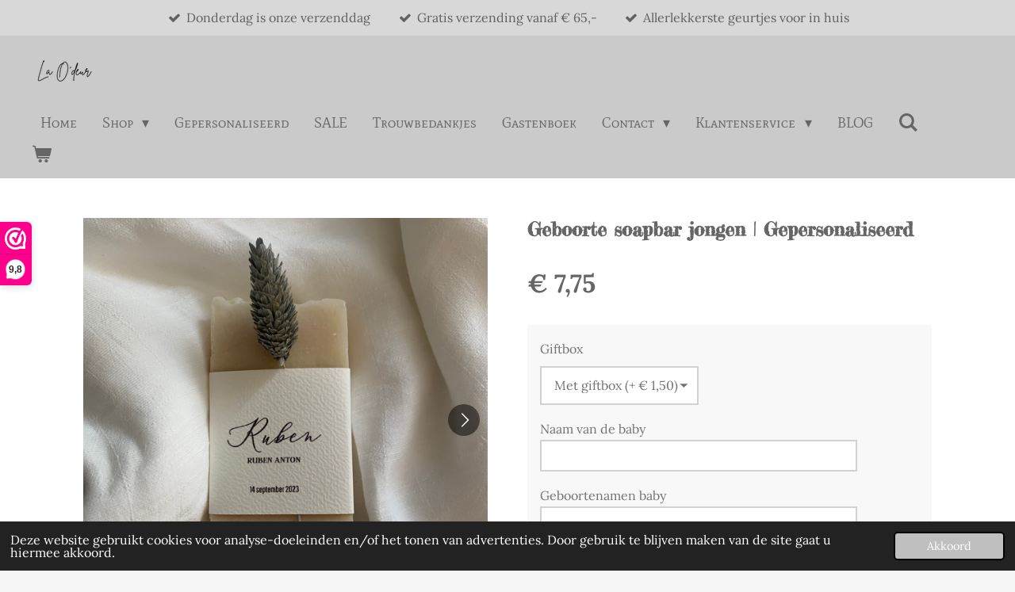

--- FILE ---
content_type: text/html; charset=UTF-8
request_url: https://www.la-odeur.nl/product/11716143/geboorte-soapbar-jongen-gepersonaliseerd
body_size: 16484
content:
<!DOCTYPE html>
<html lang="nl">
    <head>
        <meta http-equiv="Content-Type" content="text/html; charset=utf-8">
        <meta name="viewport" content="width=device-width, initial-scale=1.0, maximum-scale=5.0">
        <meta http-equiv="X-UA-Compatible" content="IE=edge">
        <link rel="canonical" href="https://www.la-odeur.nl/product/11716143/geboorte-soapbar-jongen-gepersonaliseerd">
        <link rel="sitemap" type="application/xml" href="https://www.la-odeur.nl/sitemap.xml">
        <meta property="og:title" content="Geboorte soapbar jongen | Gepersonaliseerd | La O&#039;deur">
        <meta property="og:url" content="https://www.la-odeur.nl/product/11716143/geboorte-soapbar-jongen-gepersonaliseerd">
        <base href="https://www.la-odeur.nl/">
        <meta name="description" property="og:description" content="Deze zeepjes zijn toch te leuk om weg te geven voor de trotse ouders van het pas geboren mini mensje.&amp;nbsp;Het zeepje kan meteen gebruikt worden voor de baby.
De layout van de wikkel is standaard.&amp;nbsp;Vul de gegevens in en wij maken er een mooi geheel van.&amp;nbsp;prijs is incl droogbloem&amp;nbsp;">
                <script nonce="d9d303964b12f25dc537bd7ac1c315ad">
            
            window.JOUWWEB = window.JOUWWEB || {};
            window.JOUWWEB.application = window.JOUWWEB.application || {};
            window.JOUWWEB.application = {"backends":[{"domain":"jouwweb.nl","freeDomain":"jouwweb.site"},{"domain":"webador.com","freeDomain":"webadorsite.com"},{"domain":"webador.de","freeDomain":"webadorsite.com"},{"domain":"webador.fr","freeDomain":"webadorsite.com"},{"domain":"webador.es","freeDomain":"webadorsite.com"},{"domain":"webador.it","freeDomain":"webadorsite.com"},{"domain":"jouwweb.be","freeDomain":"jouwweb.site"},{"domain":"webador.ie","freeDomain":"webadorsite.com"},{"domain":"webador.co.uk","freeDomain":"webadorsite.com"},{"domain":"webador.at","freeDomain":"webadorsite.com"},{"domain":"webador.be","freeDomain":"webadorsite.com"},{"domain":"webador.ch","freeDomain":"webadorsite.com"},{"domain":"webador.ch","freeDomain":"webadorsite.com"},{"domain":"webador.mx","freeDomain":"webadorsite.com"},{"domain":"webador.com","freeDomain":"webadorsite.com"},{"domain":"webador.dk","freeDomain":"webadorsite.com"},{"domain":"webador.se","freeDomain":"webadorsite.com"},{"domain":"webador.no","freeDomain":"webadorsite.com"},{"domain":"webador.fi","freeDomain":"webadorsite.com"},{"domain":"webador.ca","freeDomain":"webadorsite.com"},{"domain":"webador.ca","freeDomain":"webadorsite.com"},{"domain":"webador.pl","freeDomain":"webadorsite.com"},{"domain":"webador.com.au","freeDomain":"webadorsite.com"},{"domain":"webador.nz","freeDomain":"webadorsite.com"}],"editorLocale":"nl-NL","editorTimezone":"Europe\/Amsterdam","editorLanguage":"nl","analytics4TrackingId":"G-E6PZPGE4QM","analyticsDimensions":[],"backendDomain":"www.jouwweb.nl","backendShortDomain":"jouwweb.nl","backendKey":"jouwweb-nl","freeWebsiteDomain":"jouwweb.site","noSsl":false,"build":{"reference":"fec0291"},"linkHostnames":["www.jouwweb.nl","www.webador.com","www.webador.de","www.webador.fr","www.webador.es","www.webador.it","www.jouwweb.be","www.webador.ie","www.webador.co.uk","www.webador.at","www.webador.be","www.webador.ch","fr.webador.ch","www.webador.mx","es.webador.com","www.webador.dk","www.webador.se","www.webador.no","www.webador.fi","www.webador.ca","fr.webador.ca","www.webador.pl","www.webador.com.au","www.webador.nz"],"assetsUrl":"https:\/\/assets.jwwb.nl","loginUrl":"https:\/\/www.jouwweb.nl\/inloggen","publishUrl":"https:\/\/www.jouwweb.nl\/v2\/website\/2034006\/publish-proxy","adminUserOrIp":false,"pricing":{"plans":{"lite":{"amount":"700","currency":"EUR"},"pro":{"amount":"1200","currency":"EUR"},"business":{"amount":"2400","currency":"EUR"}},"yearlyDiscount":{"price":{"amount":"0","currency":"EUR"},"ratio":0,"percent":"0%","discountPrice":{"amount":"0","currency":"EUR"},"termPricePerMonth":{"amount":"0","currency":"EUR"},"termPricePerYear":{"amount":"0","currency":"EUR"}}},"hcUrl":{"add-product-variants":"https:\/\/help.jouwweb.nl\/hc\/nl\/articles\/28594307773201","basic-vs-advanced-shipping":"https:\/\/help.jouwweb.nl\/hc\/nl\/articles\/28594268794257","html-in-head":"https:\/\/help.jouwweb.nl\/hc\/nl\/articles\/28594336422545","link-domain-name":"https:\/\/help.jouwweb.nl\/hc\/nl\/articles\/28594325307409","optimize-for-mobile":"https:\/\/help.jouwweb.nl\/hc\/nl\/articles\/28594312927121","seo":"https:\/\/help.jouwweb.nl\/hc\/nl\/sections\/28507243966737","transfer-domain-name":"https:\/\/help.jouwweb.nl\/hc\/nl\/articles\/28594325232657","website-not-secure":"https:\/\/help.jouwweb.nl\/hc\/nl\/articles\/28594252935825"}};
            window.JOUWWEB.brand = {"type":"jouwweb","name":"JouwWeb","domain":"JouwWeb.nl","supportEmail":"support@jouwweb.nl"};
                    
                window.JOUWWEB = window.JOUWWEB || {};
                window.JOUWWEB.websiteRendering = {"locale":"nl-NL","timezone":"Europe\/Amsterdam","routes":{"api\/upload\/product-field":"\/_api\/upload\/product-field","checkout\/cart":"\/winkelwagen","payment":"\/bestelling-afronden\/:publicOrderId","payment\/forward":"\/bestelling-afronden\/:publicOrderId\/forward","public-order":"\/bestelling\/:publicOrderId","checkout\/authorize":"\/winkelwagen\/authorize\/:gateway","wishlist":"\/verlanglijst"}};
                                                    window.JOUWWEB.website = {"id":2034006,"locale":"nl-NL","enabled":true,"title":"La O'deur","hasTitle":true,"roleOfLoggedInUser":null,"ownerLocale":"nl-NL","plan":"business","freeWebsiteDomain":"jouwweb.site","backendKey":"jouwweb-nl","currency":"EUR","defaultLocale":"nl-NL","url":"https:\/\/www.la-odeur.nl\/","homepageSegmentId":7774515,"category":"webshop","isOffline":false,"isPublished":true,"locales":["nl-NL"],"allowed":{"ads":false,"credits":true,"externalLinks":true,"slideshow":true,"customDefaultSlideshow":true,"hostedAlbums":true,"moderators":true,"mailboxQuota":10,"statisticsVisitors":true,"statisticsDetailed":true,"statisticsMonths":-1,"favicon":true,"password":true,"freeDomains":2,"freeMailAccounts":1,"canUseLanguages":false,"fileUpload":true,"legacyFontSize":false,"webshop":true,"products":-1,"imageText":false,"search":true,"audioUpload":true,"videoUpload":5000,"allowDangerousForms":false,"allowHtmlCode":true,"mobileBar":true,"sidebar":false,"poll":false,"allowCustomForms":true,"allowBusinessListing":true,"allowCustomAnalytics":true,"allowAccountingLink":true,"digitalProducts":true,"sitemapElement":false},"mobileBar":{"enabled":true,"theme":"accent","email":{"active":false},"location":{"active":false},"phone":{"active":true,"value":"+31638506485"},"whatsapp":{"active":true,"value":"+31638506485"},"social":{"active":true,"network":"instagram","value":"la_odeurgeur\/"}},"webshop":{"enabled":true,"currency":"EUR","taxEnabled":true,"taxInclusive":true,"vatDisclaimerVisible":false,"orderNotice":"<p>Indien je speciale wensen hebt kun je deze doorgeven via het Opmerkingen-veld in de laatste stap.<\/p>","orderConfirmation":"<p>Hartelijk bedankt voor je bestelling! Je ontvangt zo spoedig mogelijk bericht van ons over de afhandeling van je bestelling.<br \/><br \/>Zou je onze producten en service willen beoordelen? Vul dan een berichtje in het <a data-jwlink-type=\"page\" data-jwlink-identifier=\"8115708\" data-jwlink-title=\"Gastenboek\" href=\"\/gastenboek\">gastenboek<\/a>.<\/p>","freeShipping":true,"freeShippingAmount":"65.00","shippingDisclaimerVisible":false,"pickupAllowed":true,"couponAllowed":true,"detailsPageAvailable":true,"socialMediaVisible":true,"termsPage":7951038,"termsPageUrl":"\/klantenservice\/algemene-voorwaarden","extraTerms":null,"pricingVisible":true,"orderButtonVisible":true,"shippingAdvanced":true,"shippingAdvancedBackEnd":true,"soldOutVisible":true,"backInStockNotificationEnabled":false,"canAddProducts":true,"nextOrderNumber":8023,"allowedServicePoints":["postnl"],"sendcloudConfigured":true,"sendcloudFallbackPublicKey":"a3d50033a59b4a598f1d7ce7e72aafdf","taxExemptionAllowed":true,"invoiceComment":null,"emptyCartVisible":true,"minimumOrderPrice":null,"productNumbersEnabled":false,"wishlistEnabled":true,"hideTaxOnCart":false},"isTreatedAsWebshop":true};                            window.JOUWWEB.cart = {"products":[],"coupon":null,"shippingCountryCode":null,"shippingChoice":null,"breakdown":[]};                            window.JOUWWEB.scripts = ["website-rendering\/webshop"];                        window.parent.JOUWWEB.colorPalette = window.JOUWWEB.colorPalette;
        </script>
                <title>Geboorte soapbar jongen | Gepersonaliseerd | La O&#039;deur</title>
                                            <link href="https://primary.jwwb.nl/public/o/x/e/temp-lrgdjdnhnauliuepcpju/touch-icon-iphone.png?bust=1623503995" rel="apple-touch-icon" sizes="60x60">                                                <link href="https://primary.jwwb.nl/public/o/x/e/temp-lrgdjdnhnauliuepcpju/touch-icon-ipad.png?bust=1623503995" rel="apple-touch-icon" sizes="76x76">                                                <link href="https://primary.jwwb.nl/public/o/x/e/temp-lrgdjdnhnauliuepcpju/touch-icon-iphone-retina.png?bust=1623503995" rel="apple-touch-icon" sizes="120x120">                                                <link href="https://primary.jwwb.nl/public/o/x/e/temp-lrgdjdnhnauliuepcpju/touch-icon-ipad-retina.png?bust=1623503995" rel="apple-touch-icon" sizes="152x152">                                                <link href="https://primary.jwwb.nl/public/o/x/e/temp-lrgdjdnhnauliuepcpju/favicon.png?bust=1623503995" rel="shortcut icon">                                                <link href="https://primary.jwwb.nl/public/o/x/e/temp-lrgdjdnhnauliuepcpju/favicon.png?bust=1623503995" rel="icon">                                        <meta property="og:image" content="https&#x3A;&#x2F;&#x2F;primary.jwwb.nl&#x2F;public&#x2F;o&#x2F;x&#x2F;e&#x2F;temp-lrgdjdnhnauliuepcpju&#x2F;rphbn2&#x2F;image-166.png&#x3F;enable-io&#x3D;true&amp;enable&#x3D;upscale&amp;fit&#x3D;bounds&amp;width&#x3D;1200">
                    <meta property="og:image" content="https&#x3A;&#x2F;&#x2F;primary.jwwb.nl&#x2F;public&#x2F;o&#x2F;x&#x2F;e&#x2F;temp-lrgdjdnhnauliuepcpju&#x2F;rdw7b1&#x2F;image-21.jpg&#x3F;enable-io&#x3D;true&amp;enable&#x3D;upscale&amp;fit&#x3D;bounds&amp;width&#x3D;1200">
                    <meta property="og:image" content="https&#x3A;&#x2F;&#x2F;primary.jwwb.nl&#x2F;public&#x2F;o&#x2F;x&#x2F;e&#x2F;temp-lrgdjdnhnauliuepcpju&#x2F;z9c91j&#x2F;image-22.jpg&#x3F;enable-io&#x3D;true&amp;enable&#x3D;upscale&amp;fit&#x3D;bounds&amp;width&#x3D;1200">
                                    <meta name="twitter:card" content="summary_large_image">
                        <meta property="twitter:image" content="https&#x3A;&#x2F;&#x2F;primary.jwwb.nl&#x2F;public&#x2F;o&#x2F;x&#x2F;e&#x2F;temp-lrgdjdnhnauliuepcpju&#x2F;rphbn2&#x2F;image-166.png&#x3F;enable-io&#x3D;true&amp;enable&#x3D;upscale&amp;fit&#x3D;bounds&amp;width&#x3D;1200">
                                                    <script type="text/javascript" src="https://smartarget.online/loader.js?u=b4d2c67cfaf6b89abbd139abadf1dd6c968076b3"></script>

<script>(function(n,r){var e=document.createElement("script");e.async=!0,e.src=n+"/sidebar.js?id="+r+"&c="+c(10,r);var t=document.getElementsByTagName("script")[0];t.parentNode.insertBefore(e,t);function c(s,i){var o=Date.now(),a=s*6e4,_=(Math.sin(i)||0)*a;return Math.floor((o+_)/a)}})("https://dashboard.webwinkelkeur.nl",1213213);</script>

<!-- Google tag (gtag.js) -->
<script async src="https://www.googletagmanager.com/gtag/js?id=G-LH0HR3M6NB"></script>
<script>
  window.dataLayer = window.dataLayer || [];
  function gtag(){dataLayer.push(arguments);}
  gtag('js', new Date());

  gtag('config', 'G-LH0HR3M6NB');
</script>

<script id="mcjs">!function(c,h,i,m,p){m=c.createElement(h),p=c.getElementsByTagName(h)[0],m.async=1,m.src=i,p.parentNode.insertBefore(m,p)}(document,"script","https://chimpstatic.com/mcjs-connected/js/users/40e0b7e096dc1a2e072dfbbb2/7b3a0d573e4681aa9da5e064c.js");</script>                            <script src="https://plausible.io/js/script.manual.js" nonce="d9d303964b12f25dc537bd7ac1c315ad" data-turbo-track="reload" defer data-domain="shard6.jouwweb.nl"></script>
<link rel="stylesheet" type="text/css" href="https://gfonts.jwwb.nl/css?display=fallback&amp;family=Lora%3A400%2C700%2C400italic%2C700italic%7CFredericka+the+Great%3A400%2C700%2C400italic%2C700italic%7CMate+SC%3A400%2C700%2C400italic%2C700italic" nonce="d9d303964b12f25dc537bd7ac1c315ad" data-turbo-track="dynamic">
<script src="https://assets.jwwb.nl/assets/build/website-rendering/nl-NL.js?bust=af8dcdef13a1895089e9" nonce="d9d303964b12f25dc537bd7ac1c315ad" data-turbo-track="reload" defer></script>
<script src="https://assets.jwwb.nl/assets/website-rendering/runtime.e9aaeab0c631cbd69aaa.js?bust=0df1501923f96b249330" nonce="d9d303964b12f25dc537bd7ac1c315ad" data-turbo-track="reload" defer></script>
<script src="https://assets.jwwb.nl/assets/website-rendering/103.3d75ec3708e54af67f50.js?bust=cb0aa3c978e146edbd0d" nonce="d9d303964b12f25dc537bd7ac1c315ad" data-turbo-track="reload" defer></script>
<script src="https://assets.jwwb.nl/assets/website-rendering/main.f656389ec507dc20f0cb.js?bust=d20d7cd648ba41ec2448" nonce="d9d303964b12f25dc537bd7ac1c315ad" data-turbo-track="reload" defer></script>
<link rel="preload" href="https://assets.jwwb.nl/assets/website-rendering/styles.e258e1c0caffe3e22b8c.css?bust=00dff845dced716b5f3e" as="style">
<link rel="preload" href="https://assets.jwwb.nl/assets/website-rendering/fonts/icons-website-rendering/font/website-rendering.woff2?bust=bd2797014f9452dadc8e" as="font" crossorigin>
<link rel="preconnect" href="https://gfonts.jwwb.nl">
<link rel="stylesheet" type="text/css" href="https://assets.jwwb.nl/assets/website-rendering/styles.e258e1c0caffe3e22b8c.css?bust=00dff845dced716b5f3e" nonce="d9d303964b12f25dc537bd7ac1c315ad" data-turbo-track="dynamic">
<link rel="preconnect" href="https://assets.jwwb.nl">
<link rel="stylesheet" type="text/css" href="https://primary.jwwb.nl/public/o/x/e/temp-lrgdjdnhnauliuepcpju/style.css?bust=1768672188" nonce="d9d303964b12f25dc537bd7ac1c315ad" data-turbo-track="dynamic">    </head>
    <body
        id="top"
        class="jw-is-no-slideshow jw-header-is-image jw-is-segment-product jw-is-frontend jw-is-no-sidebar jw-is-messagebar jw-is-no-touch-device jw-is-no-mobile"
                                    data-jouwweb-page="11716143"
                                                data-jouwweb-segment-id="11716143"
                                                data-jouwweb-segment-type="product"
                                                data-template-threshold="960"
                                                data-template-name="concert-banner&#x7C;bold"
                            itemscope
        itemtype="https://schema.org/Product"
    >
                                    <meta itemprop="url" content="https://www.la-odeur.nl/product/11716143/geboorte-soapbar-jongen-gepersonaliseerd">
        <a href="#main-content" class="jw-skip-link">
            Ga direct naar de hoofdinhoud        </a>
        <div class="jw-background"></div>
        <div class="jw-body">
            <div class="jw-mobile-menu jw-mobile-is-logo js-mobile-menu">
            <button
            type="button"
            class="jw-mobile-menu__button jw-mobile-toggle"
            aria-label="Open / sluit menu"
        >
            <span class="jw-icon-burger"></span>
        </button>
        <div class="jw-mobile-header jw-mobile-header--image">
        <a            class="jw-mobile-header-content"
                            href="/"
                        >
                            <img class="jw-mobile-logo jw-mobile-logo--square" src="https://primary.jwwb.nl/public/o/x/e/temp-lrgdjdnhnauliuepcpju/le9raq/laodeur5.png?enable-io=true&amp;enable=upscale&amp;height=70" srcset="https://primary.jwwb.nl/public/o/x/e/temp-lrgdjdnhnauliuepcpju/le9raq/laodeur5.png?enable-io=true&amp;enable=upscale&amp;height=70 1x, https://primary.jwwb.nl/public/o/x/e/temp-lrgdjdnhnauliuepcpju/le9raq/laodeur5.png?enable-io=true&amp;enable=upscale&amp;height=140&amp;quality=70 2x" alt="La O&amp;#039;deur" title="La O&amp;#039;deur">                                </a>
    </div>

        <a
        href="/winkelwagen"
        class="jw-mobile-menu__button jw-mobile-header-cart"
        aria-label="Bekijk winkelwagen"
    >
        <span class="jw-icon-badge-wrapper">
            <span class="website-rendering-icon-basket" aria-hidden="true"></span>
            <span class="jw-icon-badge hidden" aria-hidden="true"></span>
        </span>
    </a>
    
    </div>
    <div class="jw-mobile-menu-search jw-mobile-menu-search--hidden">
        <form
            action="/zoeken"
            method="get"
            class="jw-mobile-menu-search__box"
        >
            <input
                type="text"
                name="q"
                value=""
                placeholder="Zoeken..."
                class="jw-mobile-menu-search__input"
                aria-label="Zoeken"
            >
            <button type="submit" class="jw-btn jw-btn--style-flat jw-mobile-menu-search__button" aria-label="Zoeken">
                <span class="website-rendering-icon-search" aria-hidden="true"></span>
            </button>
            <button type="button" class="jw-btn jw-btn--style-flat jw-mobile-menu-search__button js-cancel-search" aria-label="Zoekopdracht annuleren">
                <span class="website-rendering-icon-cancel" aria-hidden="true"></span>
            </button>
        </form>
    </div>
            <header class="header-wrap js-topbar-content-container js-fixed-header-container">
    <div class="message-bar message-bar--accent"><div class="message-bar__container"><ul class="message-bar-usps"><li class="message-bar-usps__item"><i class="website-rendering-icon-ok"></i><span>Donderdag is onze verzenddag</span></li><li class="message-bar-usps__item"><i class="website-rendering-icon-ok"></i><span>Gratis verzending vanaf € 65,-</span></li><li class="message-bar-usps__item"><i class="website-rendering-icon-ok"></i><span>Allerlekkerste geurtjes voor in huis</span></li></ul></div></div>    <div class="header-wrap__inner">
        <div class="header">
            <div class="jw-header-logo">
            <div
    id="jw-header-image-container"
    class="jw-header jw-header-image jw-header-image-toggle"
    style="flex-basis: 82px; max-width: 82px; flex-shrink: 1;"
>
            <a href="/">
        <img id="jw-header-image" data-image-id="107959369" srcset="https://primary.jwwb.nl/public/o/x/e/temp-lrgdjdnhnauliuepcpju/le9raq/laodeur5.png?enable-io=true&amp;width=82 82w, https://primary.jwwb.nl/public/o/x/e/temp-lrgdjdnhnauliuepcpju/le9raq/laodeur5.png?enable-io=true&amp;width=164 164w" class="jw-header-image" title="La O&#039;deur" style="" sizes="82px" width="82" height="70" intrinsicsize="82.00 x 70.00" alt="La O&#039;deur">                </a>
    </div>
        <div
    class="jw-header jw-header-title-container jw-header-text jw-header-text-toggle"
    data-stylable="true"
>
    <a        id="jw-header-title"
        class="jw-header-title"
                    href="/"
            >
        <span style="color: #613213;">La</span> O'deur    </a>
</div>
</div>
        </div>
        <nav class="menu jw-menu-copy">
            <ul
    id="jw-menu"
    class="jw-menu jw-menu-horizontal"
            >
            <li
    class="jw-menu-item jw-menu-is-active"
>
        <a        class="jw-menu-link js-active-menu-item"
        href="/"                                            data-page-link-id="7774515"
                            >
                <span class="">
            Home        </span>
            </a>
                </li>
            <li
    class="jw-menu-item jw-menu-has-submenu"
>
        <a        class="jw-menu-link"
        href="/shop"                                            data-page-link-id="7813494"
                            >
                <span class="">
            Shop        </span>
                    <span class="jw-arrow jw-arrow-toplevel"></span>
            </a>
                    <ul
            class="jw-submenu"
                    >
                            <li
    class="jw-menu-item jw-menu-has-submenu"
>
        <a        class="jw-menu-link"
        href="/shop/huidverzorging"                                            data-page-link-id="20153891"
                            >
                <span class="">
            HUIDVERZORGING        </span>
                    <span class="jw-arrow"></span>
            </a>
                    <ul
            class="jw-submenu"
                    >
                            <li
    class="jw-menu-item"
>
        <a        class="jw-menu-link"
        href="/shop/huidverzorging/ambachtelijke-olijfzepen"                                            data-page-link-id="7782397"
                            >
                <span class="">
            Ambachtelijke olijfzepen        </span>
            </a>
                </li>
                            <li
    class="jw-menu-item"
>
        <a        class="jw-menu-link"
        href="/shop/huidverzorging/sample-pakketjes"                                            data-page-link-id="7848393"
                            >
                <span class="">
            Sample pakketjes        </span>
            </a>
                </li>
                            <li
    class="jw-menu-item"
>
        <a        class="jw-menu-link"
        href="/shop/huidverzorging/baby-kinder-zeep"                                            data-page-link-id="15969094"
                            >
                <span class="">
            Baby/kinder zeep        </span>
            </a>
                </li>
                            <li
    class="jw-menu-item"
>
        <a        class="jw-menu-link"
        href="/shop/huidverzorging/zeep-accessoires"                                            data-page-link-id="7815759"
                            >
                <span class="">
            Zeep accessoires        </span>
            </a>
                </li>
                            <li
    class="jw-menu-item"
>
        <a        class="jw-menu-link"
        href="/shop/huidverzorging/lippenbalsems"                                            data-page-link-id="8784827"
                            >
                <span class="">
            Lippenbalsems        </span>
            </a>
                </li>
                            <li
    class="jw-menu-item"
>
        <a        class="jw-menu-link"
        href="/shop/huidverzorging/natuurlijke-bodylotions"                                            data-page-link-id="8950249"
                            >
                <span class="">
            Natuurlijke bodylotions        </span>
            </a>
                </li>
                            <li
    class="jw-menu-item"
>
        <a        class="jw-menu-link"
        href="/shop/huidverzorging/hand-body-wash"                                            data-page-link-id="32847850"
                            >
                <span class="">
            Hand &amp; Body wash        </span>
            </a>
                </li>
                            <li
    class="jw-menu-item"
>
        <a        class="jw-menu-link"
        href="/shop/huidverzorging/body-butters"                                            data-page-link-id="21356694"
                            >
                <span class="">
            Body butters        </span>
            </a>
                </li>
                            <li
    class="jw-menu-item"
>
        <a        class="jw-menu-link"
        href="/shop/huidverzorging/gezichtsserum"                                            data-page-link-id="28619393"
                            >
                <span class="">
            Gezichtsserum        </span>
            </a>
                </li>
                            <li
    class="jw-menu-item"
>
        <a        class="jw-menu-link"
        href="/shop/huidverzorging/scheerzepen"                                            data-page-link-id="29095495"
                            >
                <span class="">
            Scheerzepen        </span>
            </a>
                </li>
                    </ul>
        </li>
                            <li
    class="jw-menu-item jw-menu-has-submenu"
>
        <a        class="jw-menu-link"
        href="/shop/haarverzorging"                                            data-page-link-id="20153941"
                            >
                <span class="">
            HAARVERZORGING        </span>
                    <span class="jw-arrow"></span>
            </a>
                    <ul
            class="jw-submenu"
                    >
                            <li
    class="jw-menu-item"
>
        <a        class="jw-menu-link"
        href="/shop/haarverzorging/shampoobars"                                            data-page-link-id="7815796"
                            >
                <span class="">
            Shampoobars        </span>
            </a>
                </li>
                            <li
    class="jw-menu-item"
>
        <a        class="jw-menu-link"
        href="/shop/haarverzorging/serums"                                            data-page-link-id="20153781"
                            >
                <span class="">
            Serums        </span>
            </a>
                </li>
                    </ul>
        </li>
                            <li
    class="jw-menu-item jw-menu-has-submenu"
>
        <a        class="jw-menu-link"
        href="/shop/huis-geuren"                                            data-page-link-id="24605822"
                            >
                <span class="">
            HUIS GEUREN        </span>
                    <span class="jw-arrow"></span>
            </a>
                    <ul
            class="jw-submenu"
                    >
                            <li
    class="jw-menu-item"
>
        <a        class="jw-menu-link"
        href="/shop/huis-geuren/geurstokjes"                                            data-page-link-id="22371462"
                            >
                <span class="">
            Geurstokjes        </span>
            </a>
                </li>
                            <li
    class="jw-menu-item"
>
        <a        class="jw-menu-link"
        href="/shop/huis-geuren/geurkorrels"                                            data-page-link-id="20495799"
                            >
                <span class="">
            Geurkorrels        </span>
            </a>
                </li>
                    </ul>
        </li>
                            <li
    class="jw-menu-item"
>
        <a        class="jw-menu-link"
        href="/shop/laundry-sheets"                                            data-page-link-id="15639319"
                            >
                <span class="">
            Laundry Sheets        </span>
            </a>
                </li>
                            <li
    class="jw-menu-item"
>
        <a        class="jw-menu-link"
        href="/shop/wasparfum"                                            data-page-link-id="8519962"
                            >
                <span class="">
            Wasparfum        </span>
            </a>
                </li>
                            <li
    class="jw-menu-item"
>
        <a        class="jw-menu-link"
        href="/shop/allesreiniger"                                            data-page-link-id="20857564"
                            >
                <span class="">
            Allesreiniger        </span>
            </a>
                </li>
                            <li
    class="jw-menu-item"
>
        <a        class="jw-menu-link"
        href="/shop/giftboxen-cadeautjes"                                            data-page-link-id="7928898"
                            >
                <span class="">
            Giftboxen / Cadeautjes        </span>
            </a>
                </li>
                            <li
    class="jw-menu-item"
>
        <a        class="jw-menu-link"
        href="/shop/cadeaubonnen"                                            data-page-link-id="15895760"
                            >
                <span class="">
            Cadeaubonnen        </span>
            </a>
                </li>
                    </ul>
        </li>
            <li
    class="jw-menu-item"
>
        <a        class="jw-menu-link"
        href="/gepersonaliseerd"                                            data-page-link-id="20154591"
                            >
                <span class="">
            Gepersonaliseerd        </span>
            </a>
                </li>
            <li
    class="jw-menu-item"
>
        <a        class="jw-menu-link"
        href="/sale"                                            data-page-link-id="15497595"
                            >
                <span class="">
            SALE        </span>
            </a>
                </li>
            <li
    class="jw-menu-item"
>
        <a        class="jw-menu-link"
        href="/trouwbedankjes"                                            data-page-link-id="10319933"
                            >
                <span class="">
            Trouwbedankjes        </span>
            </a>
                </li>
            <li
    class="jw-menu-item"
>
        <a        class="jw-menu-link"
        href="/gastenboek"                                            data-page-link-id="8115708"
                            >
                <span class="">
            Gastenboek        </span>
            </a>
                </li>
            <li
    class="jw-menu-item jw-menu-has-submenu"
>
        <a        class="jw-menu-link"
        href="/contact"                                            data-page-link-id="7813498"
                            >
                <span class="">
            Contact        </span>
                    <span class="jw-arrow jw-arrow-toplevel"></span>
            </a>
                    <ul
            class="jw-submenu"
                    >
                            <li
    class="jw-menu-item"
>
        <a        class="jw-menu-link"
        href="/contact/over-ons"                                            data-page-link-id="7813476"
                            >
                <span class="">
            Over ons        </span>
            </a>
                </li>
                    </ul>
        </li>
            <li
    class="jw-menu-item jw-menu-has-submenu"
>
        <a        class="jw-menu-link"
        href="/klantenservice"                                            data-page-link-id="8087212"
                            >
                <span class="">
            Klantenservice        </span>
                    <span class="jw-arrow jw-arrow-toplevel"></span>
            </a>
                    <ul
            class="jw-submenu"
                    >
                            <li
    class="jw-menu-item"
>
        <a        class="jw-menu-link"
        href="/klantenservice/verzend-en-leveringsbeleid"                                            data-page-link-id="7951054"
                            >
                <span class="">
            Verzend- en leveringsbeleid        </span>
            </a>
                </li>
                            <li
    class="jw-menu-item"
>
        <a        class="jw-menu-link"
        href="/klantenservice/algemene-voorwaarden"                                            data-page-link-id="7951038"
                            >
                <span class="">
            Algemene voorwaarden        </span>
            </a>
                </li>
                            <li
    class="jw-menu-item"
>
        <a        class="jw-menu-link"
        href="/klantenservice/privacy-policy"                                            data-page-link-id="10294728"
                            >
                <span class="">
            Privacy policy        </span>
            </a>
                </li>
                            <li
    class="jw-menu-item"
>
        <a        class="jw-menu-link"
        href="/klantenservice/herroepingsrecht"                                            data-page-link-id="10295706"
                            >
                <span class="">
            Herroepingsrecht        </span>
            </a>
                </li>
                            <li
    class="jw-menu-item"
>
        <a        class="jw-menu-link"
        href="/klantenservice/garantie-klachtenregeling"                                            data-page-link-id="10295707"
                            >
                <span class="">
            Garantie- &amp; klachtenregeling        </span>
            </a>
                </li>
                    </ul>
        </li>
            <li
    class="jw-menu-item"
>
        <a        class="jw-menu-link"
        href="/blog"                                            data-page-link-id="9199921"
                            >
                <span class="">
            BLOG        </span>
            </a>
                </li>
            <li
    class="jw-menu-item jw-menu-search-item"
>
        <button        class="jw-menu-link jw-menu-link--icon jw-text-button"
                                                                    title="Zoeken"
            >
                                <span class="website-rendering-icon-search"></span>
                            <span class="hidden-desktop-horizontal-menu">
            Zoeken        </span>
            </button>
                
            <div class="jw-popover-container jw-popover-container--inline is-hidden">
                <div class="jw-popover-backdrop"></div>
                <div class="jw-popover">
                    <div class="jw-popover__arrow"></div>
                    <div class="jw-popover__content jw-section-white">
                        <form  class="jw-search" action="/zoeken" method="get">
                            
                            <input class="jw-search__input" type="text" name="q" value="" placeholder="Zoeken..." aria-label="Zoeken" >
                            <button class="jw-search__submit" type="submit" aria-label="Zoeken">
                                <span class="website-rendering-icon-search" aria-hidden="true"></span>
                            </button>
                        </form>
                    </div>
                </div>
            </div>
                        </li>
            <li
    class="jw-menu-item jw-menu-wishlist-item js-menu-wishlist-item jw-menu-wishlist-item--hidden"
>
        <a        class="jw-menu-link jw-menu-link--icon"
        href="/verlanglijst"                                                            title="Verlanglijst"
            >
                                    <span class="jw-icon-badge-wrapper">
                        <span class="website-rendering-icon-heart"></span>
                                            <span class="jw-icon-badge hidden">
                    0                </span>
                            <span class="hidden-desktop-horizontal-menu">
            Verlanglijst        </span>
            </a>
                </li>
            <li
    class="jw-menu-item js-menu-cart-item "
>
        <a        class="jw-menu-link jw-menu-link--icon"
        href="/winkelwagen"                                                            title="Winkelwagen"
            >
                                    <span class="jw-icon-badge-wrapper">
                        <span class="website-rendering-icon-basket"></span>
                                            <span class="jw-icon-badge hidden">
                    0                </span>
                            <span class="hidden-desktop-horizontal-menu">
            Winkelwagen        </span>
            </a>
                </li>
    
    </ul>

    <script nonce="d9d303964b12f25dc537bd7ac1c315ad" id="jw-mobile-menu-template" type="text/template">
        <ul id="jw-menu" class="jw-menu jw-menu-horizontal jw-menu-spacing--mobile-bar">
                            <li
    class="jw-menu-item jw-menu-search-item"
>
                
                 <li class="jw-menu-item jw-mobile-menu-search-item">
                    <form class="jw-search" action="/zoeken" method="get">
                        <input class="jw-search__input" type="text" name="q" value="" placeholder="Zoeken..." aria-label="Zoeken">
                        <button class="jw-search__submit" type="submit" aria-label="Zoeken">
                            <span class="website-rendering-icon-search" aria-hidden="true"></span>
                        </button>
                    </form>
                </li>
                        </li>
                            <li
    class="jw-menu-item jw-menu-is-active"
>
        <a        class="jw-menu-link js-active-menu-item"
        href="/"                                            data-page-link-id="7774515"
                            >
                <span class="">
            Home        </span>
            </a>
                </li>
                            <li
    class="jw-menu-item jw-menu-has-submenu"
>
        <a        class="jw-menu-link"
        href="/shop"                                            data-page-link-id="7813494"
                            >
                <span class="">
            Shop        </span>
                    <span class="jw-arrow jw-arrow-toplevel"></span>
            </a>
                    <ul
            class="jw-submenu"
                    >
                            <li
    class="jw-menu-item jw-menu-has-submenu"
>
        <a        class="jw-menu-link"
        href="/shop/huidverzorging"                                            data-page-link-id="20153891"
                            >
                <span class="">
            HUIDVERZORGING        </span>
                    <span class="jw-arrow"></span>
            </a>
                    <ul
            class="jw-submenu"
                    >
                            <li
    class="jw-menu-item"
>
        <a        class="jw-menu-link"
        href="/shop/huidverzorging/ambachtelijke-olijfzepen"                                            data-page-link-id="7782397"
                            >
                <span class="">
            Ambachtelijke olijfzepen        </span>
            </a>
                </li>
                            <li
    class="jw-menu-item"
>
        <a        class="jw-menu-link"
        href="/shop/huidverzorging/sample-pakketjes"                                            data-page-link-id="7848393"
                            >
                <span class="">
            Sample pakketjes        </span>
            </a>
                </li>
                            <li
    class="jw-menu-item"
>
        <a        class="jw-menu-link"
        href="/shop/huidverzorging/baby-kinder-zeep"                                            data-page-link-id="15969094"
                            >
                <span class="">
            Baby/kinder zeep        </span>
            </a>
                </li>
                            <li
    class="jw-menu-item"
>
        <a        class="jw-menu-link"
        href="/shop/huidverzorging/zeep-accessoires"                                            data-page-link-id="7815759"
                            >
                <span class="">
            Zeep accessoires        </span>
            </a>
                </li>
                            <li
    class="jw-menu-item"
>
        <a        class="jw-menu-link"
        href="/shop/huidverzorging/lippenbalsems"                                            data-page-link-id="8784827"
                            >
                <span class="">
            Lippenbalsems        </span>
            </a>
                </li>
                            <li
    class="jw-menu-item"
>
        <a        class="jw-menu-link"
        href="/shop/huidverzorging/natuurlijke-bodylotions"                                            data-page-link-id="8950249"
                            >
                <span class="">
            Natuurlijke bodylotions        </span>
            </a>
                </li>
                            <li
    class="jw-menu-item"
>
        <a        class="jw-menu-link"
        href="/shop/huidverzorging/hand-body-wash"                                            data-page-link-id="32847850"
                            >
                <span class="">
            Hand &amp; Body wash        </span>
            </a>
                </li>
                            <li
    class="jw-menu-item"
>
        <a        class="jw-menu-link"
        href="/shop/huidverzorging/body-butters"                                            data-page-link-id="21356694"
                            >
                <span class="">
            Body butters        </span>
            </a>
                </li>
                            <li
    class="jw-menu-item"
>
        <a        class="jw-menu-link"
        href="/shop/huidverzorging/gezichtsserum"                                            data-page-link-id="28619393"
                            >
                <span class="">
            Gezichtsserum        </span>
            </a>
                </li>
                            <li
    class="jw-menu-item"
>
        <a        class="jw-menu-link"
        href="/shop/huidverzorging/scheerzepen"                                            data-page-link-id="29095495"
                            >
                <span class="">
            Scheerzepen        </span>
            </a>
                </li>
                    </ul>
        </li>
                            <li
    class="jw-menu-item jw-menu-has-submenu"
>
        <a        class="jw-menu-link"
        href="/shop/haarverzorging"                                            data-page-link-id="20153941"
                            >
                <span class="">
            HAARVERZORGING        </span>
                    <span class="jw-arrow"></span>
            </a>
                    <ul
            class="jw-submenu"
                    >
                            <li
    class="jw-menu-item"
>
        <a        class="jw-menu-link"
        href="/shop/haarverzorging/shampoobars"                                            data-page-link-id="7815796"
                            >
                <span class="">
            Shampoobars        </span>
            </a>
                </li>
                            <li
    class="jw-menu-item"
>
        <a        class="jw-menu-link"
        href="/shop/haarverzorging/serums"                                            data-page-link-id="20153781"
                            >
                <span class="">
            Serums        </span>
            </a>
                </li>
                    </ul>
        </li>
                            <li
    class="jw-menu-item jw-menu-has-submenu"
>
        <a        class="jw-menu-link"
        href="/shop/huis-geuren"                                            data-page-link-id="24605822"
                            >
                <span class="">
            HUIS GEUREN        </span>
                    <span class="jw-arrow"></span>
            </a>
                    <ul
            class="jw-submenu"
                    >
                            <li
    class="jw-menu-item"
>
        <a        class="jw-menu-link"
        href="/shop/huis-geuren/geurstokjes"                                            data-page-link-id="22371462"
                            >
                <span class="">
            Geurstokjes        </span>
            </a>
                </li>
                            <li
    class="jw-menu-item"
>
        <a        class="jw-menu-link"
        href="/shop/huis-geuren/geurkorrels"                                            data-page-link-id="20495799"
                            >
                <span class="">
            Geurkorrels        </span>
            </a>
                </li>
                    </ul>
        </li>
                            <li
    class="jw-menu-item"
>
        <a        class="jw-menu-link"
        href="/shop/laundry-sheets"                                            data-page-link-id="15639319"
                            >
                <span class="">
            Laundry Sheets        </span>
            </a>
                </li>
                            <li
    class="jw-menu-item"
>
        <a        class="jw-menu-link"
        href="/shop/wasparfum"                                            data-page-link-id="8519962"
                            >
                <span class="">
            Wasparfum        </span>
            </a>
                </li>
                            <li
    class="jw-menu-item"
>
        <a        class="jw-menu-link"
        href="/shop/allesreiniger"                                            data-page-link-id="20857564"
                            >
                <span class="">
            Allesreiniger        </span>
            </a>
                </li>
                            <li
    class="jw-menu-item"
>
        <a        class="jw-menu-link"
        href="/shop/giftboxen-cadeautjes"                                            data-page-link-id="7928898"
                            >
                <span class="">
            Giftboxen / Cadeautjes        </span>
            </a>
                </li>
                            <li
    class="jw-menu-item"
>
        <a        class="jw-menu-link"
        href="/shop/cadeaubonnen"                                            data-page-link-id="15895760"
                            >
                <span class="">
            Cadeaubonnen        </span>
            </a>
                </li>
                    </ul>
        </li>
                            <li
    class="jw-menu-item"
>
        <a        class="jw-menu-link"
        href="/gepersonaliseerd"                                            data-page-link-id="20154591"
                            >
                <span class="">
            Gepersonaliseerd        </span>
            </a>
                </li>
                            <li
    class="jw-menu-item"
>
        <a        class="jw-menu-link"
        href="/sale"                                            data-page-link-id="15497595"
                            >
                <span class="">
            SALE        </span>
            </a>
                </li>
                            <li
    class="jw-menu-item"
>
        <a        class="jw-menu-link"
        href="/trouwbedankjes"                                            data-page-link-id="10319933"
                            >
                <span class="">
            Trouwbedankjes        </span>
            </a>
                </li>
                            <li
    class="jw-menu-item"
>
        <a        class="jw-menu-link"
        href="/gastenboek"                                            data-page-link-id="8115708"
                            >
                <span class="">
            Gastenboek        </span>
            </a>
                </li>
                            <li
    class="jw-menu-item jw-menu-has-submenu"
>
        <a        class="jw-menu-link"
        href="/contact"                                            data-page-link-id="7813498"
                            >
                <span class="">
            Contact        </span>
                    <span class="jw-arrow jw-arrow-toplevel"></span>
            </a>
                    <ul
            class="jw-submenu"
                    >
                            <li
    class="jw-menu-item"
>
        <a        class="jw-menu-link"
        href="/contact/over-ons"                                            data-page-link-id="7813476"
                            >
                <span class="">
            Over ons        </span>
            </a>
                </li>
                    </ul>
        </li>
                            <li
    class="jw-menu-item jw-menu-has-submenu"
>
        <a        class="jw-menu-link"
        href="/klantenservice"                                            data-page-link-id="8087212"
                            >
                <span class="">
            Klantenservice        </span>
                    <span class="jw-arrow jw-arrow-toplevel"></span>
            </a>
                    <ul
            class="jw-submenu"
                    >
                            <li
    class="jw-menu-item"
>
        <a        class="jw-menu-link"
        href="/klantenservice/verzend-en-leveringsbeleid"                                            data-page-link-id="7951054"
                            >
                <span class="">
            Verzend- en leveringsbeleid        </span>
            </a>
                </li>
                            <li
    class="jw-menu-item"
>
        <a        class="jw-menu-link"
        href="/klantenservice/algemene-voorwaarden"                                            data-page-link-id="7951038"
                            >
                <span class="">
            Algemene voorwaarden        </span>
            </a>
                </li>
                            <li
    class="jw-menu-item"
>
        <a        class="jw-menu-link"
        href="/klantenservice/privacy-policy"                                            data-page-link-id="10294728"
                            >
                <span class="">
            Privacy policy        </span>
            </a>
                </li>
                            <li
    class="jw-menu-item"
>
        <a        class="jw-menu-link"
        href="/klantenservice/herroepingsrecht"                                            data-page-link-id="10295706"
                            >
                <span class="">
            Herroepingsrecht        </span>
            </a>
                </li>
                            <li
    class="jw-menu-item"
>
        <a        class="jw-menu-link"
        href="/klantenservice/garantie-klachtenregeling"                                            data-page-link-id="10295707"
                            >
                <span class="">
            Garantie- &amp; klachtenregeling        </span>
            </a>
                </li>
                    </ul>
        </li>
                            <li
    class="jw-menu-item"
>
        <a        class="jw-menu-link"
        href="/blog"                                            data-page-link-id="9199921"
                            >
                <span class="">
            BLOG        </span>
            </a>
                </li>
                            <li
    class="jw-menu-item jw-menu-wishlist-item js-menu-wishlist-item jw-menu-wishlist-item--hidden"
>
        <a        class="jw-menu-link jw-menu-link--icon"
        href="/verlanglijst"                                                            title="Verlanglijst"
            >
                                    <span class="jw-icon-badge-wrapper">
                        <span class="website-rendering-icon-heart"></span>
                                            <span class="jw-icon-badge hidden">
                    0                </span>
                            <span class="hidden-desktop-horizontal-menu">
            Verlanglijst        </span>
            </a>
                </li>
            
                    </ul>
    </script>
        </nav>
    </div>
</header>
<script nonce="d9d303964b12f25dc537bd7ac1c315ad">
    JOUWWEB.templateConfig = {
        header: {
            selector: '.header-wrap__inner',
            mobileSelector: '.jw-mobile-menu',
            updatePusher: function (topHeight) {
                var $sliderStyle = $('#sliderStyle');

                if ($sliderStyle.length === 0) {
                    $sliderStyle = $('<style />')
                        .attr('id', 'sliderStyle')
                        .appendTo(document.body);
                }

                // Header height without mobile bar
                var headerHeight = $('.header-wrap__inner').outerHeight();

                var paddingTop = topHeight;
                var paddingBottom = Math.min(headerHeight * (2/3), 60);
                $sliderStyle.html(
                    '.jw-slideshow-slide-content {' +
                    '    padding-top: ' + paddingTop + 'px;' +
                    '    padding-bottom: ' + paddingBottom + 'px;' +
                    '}' +
                    '.bx-controls-direction {' +
                    '    margin-top: ' + ((paddingTop - paddingBottom) / 2) + 'px;' +
                    '}'
                );

                // make sure slider also gets correct height (because of the added padding)
                $('.jw-slideshow-slide[aria-hidden=false]').each(function (index) {
                    var $this = $(this);
                    topHeight = $this.outerHeight() > topHeight ? $this.outerHeight() : topHeight;
                    $this.closest('.bx-viewport').css({
                        height: topHeight + 'px',
                    });
                });

                // If a page has a message-bar, offset the mobile nav.
                const $messageBar = $('.message-bar');
                if ($messageBar.length > 0) {
                    $('.js-mobile-menu, .jw-menu-clone').css('top', $messageBar.outerHeight());
                }
            },
        },
        mainContentOffset: function () {
            const $body = $('body');

            function measureAffixedHeaderHeight() {
                const $headerWrap = $('.header-wrap');
                const $headerWrapInner = $('.header-wrap__inner');

                // Early return if header is already affixed
                if ($body.hasClass('jw-is-header-affix')) {
                    return $headerWrap.height();
                }

                // Switch to affixed header (without transition)
                $headerWrapInner.css('transition', 'none');
                $body.addClass('jw-is-header-affix');

                // Measure affixed header height
                const headerHeight = $headerWrap.height();

                // Switch back to unaffixed header (without transition)
                $body.removeClass('jw-is-header-affix');
                $headerWrap.height(); // force reflow
                $headerWrapInner.css('transition', '');

                return headerHeight;
            }

            const headerHeight = measureAffixedHeaderHeight();
            return $('.main-content').offset().top - ($body.hasClass('jw-menu-is-mobile') ? 0 : headerHeight);
        },
    };
</script>
<div class="main-content">
    
<main id="main-content" class="block-content">
    <div data-section-name="content" class="jw-section jw-section-content jw-responsive">
        <div class="jw-strip jw-strip--default jw-strip--style-color jw-strip--primary jw-strip--color-default jw-strip--padding-start"><div class="jw-strip__content-container"><div class="jw-strip__content jw-responsive">    
                        <div
        class="product-page js-product-container"
        data-webshop-product="&#x7B;&quot;id&quot;&#x3A;11716143,&quot;title&quot;&#x3A;&quot;Geboorte&#x20;soapbar&#x20;jongen&#x20;&#x7C;&#x20;Gepersonaliseerd&quot;,&quot;url&quot;&#x3A;&quot;&#x5C;&#x2F;product&#x5C;&#x2F;11716143&#x5C;&#x2F;geboorte-soapbar-jongen-gepersonaliseerd&quot;,&quot;variants&quot;&#x3A;&#x5B;&#x7B;&quot;id&quot;&#x3A;39581111,&quot;stock&quot;&#x3A;0,&quot;limited&quot;&#x3A;false,&quot;propertyValueIds&quot;&#x3A;&#x5B;&#x5D;&#x7D;&#x5D;,&quot;image&quot;&#x3A;&#x7B;&quot;id&quot;&#x3A;93242293,&quot;url&quot;&#x3A;&quot;https&#x3A;&#x5C;&#x2F;&#x5C;&#x2F;primary.jwwb.nl&#x5C;&#x2F;public&#x5C;&#x2F;o&#x5C;&#x2F;x&#x5C;&#x2F;e&#x5C;&#x2F;temp-lrgdjdnhnauliuepcpju&#x5C;&#x2F;image-166.png&quot;,&quot;width&quot;&#x3A;800,&quot;height&quot;&#x3A;800&#x7D;,&quot;orderFromDetailsPage&quot;&#x3A;true&#x7D;"
        data-is-detail-view="1"
    >
                <div class="product-page__top">
            <h1 class="product-page__heading" itemprop="name">
                Geboorte soapbar jongen | Gepersonaliseerd            </h1>
                                </div>
                                <div class="product-page__image-container">
                <div
                    class="image-gallery"
                    role="group"
                    aria-roledescription="carousel"
                    aria-label="Productafbeeldingen"
                >
                    <div class="image-gallery__main">
                        <div
                            class="image-gallery__slides"
                            aria-live="polite"
                            aria-atomic="false"
                        >
                                                                                            <div
                                    class="image-gallery__slide-container"
                                    role="group"
                                    aria-roledescription="slide"
                                    aria-hidden="false"
                                    aria-label="1 van 3"
                                >
                                    <a
                                        class="image-gallery__slide-item"
                                        href="https://primary.jwwb.nl/public/o/x/e/temp-lrgdjdnhnauliuepcpju/rphbn2/image-166.png"
                                        data-width="1920"
                                        data-height="1920"
                                        data-image-id="93242293"
                                        tabindex="0"
                                    >
                                        <div class="image-gallery__slide-image">
                                            <img
                                                                                                    itemprop="image"
                                                    alt="Geboorte&#x20;soapbar&#x20;jongen&#x20;&#x7C;&#x20;Gepersonaliseerd"
                                                                                                src="https://primary.jwwb.nl/public/o/x/e/temp-lrgdjdnhnauliuepcpju/image-166.png?enable-io=true&enable=upscale&width=600"
                                                srcset="https://primary.jwwb.nl/public/o/x/e/temp-lrgdjdnhnauliuepcpju/rphbn2/image-166.png?enable-io=true&width=600 600w"
                                                sizes="(min-width: 960px) 50vw, 100vw"
                                                width="1920"
                                                height="1920"
                                            >
                                        </div>
                                    </a>
                                </div>
                                                                                            <div
                                    class="image-gallery__slide-container"
                                    role="group"
                                    aria-roledescription="slide"
                                    aria-hidden="true"
                                    aria-label="2 van 3"
                                >
                                    <a
                                        class="image-gallery__slide-item"
                                        href="https://primary.jwwb.nl/public/o/x/e/temp-lrgdjdnhnauliuepcpju/rdw7b1/image-21.jpg"
                                        data-width="1920"
                                        data-height="2560"
                                        data-image-id="93242304"
                                        tabindex="-1"
                                    >
                                        <div class="image-gallery__slide-image">
                                            <img
                                                                                                    alt=""
                                                                                                src="https://primary.jwwb.nl/public/o/x/e/temp-lrgdjdnhnauliuepcpju/image-21.jpg?enable-io=true&enable=upscale&width=600"
                                                srcset="https://primary.jwwb.nl/public/o/x/e/temp-lrgdjdnhnauliuepcpju/rdw7b1/image-21.jpg?enable-io=true&width=600 600w"
                                                sizes="(min-width: 960px) 50vw, 100vw"
                                                width="1920"
                                                height="2560"
                                            >
                                        </div>
                                    </a>
                                </div>
                                                                                            <div
                                    class="image-gallery__slide-container"
                                    role="group"
                                    aria-roledescription="slide"
                                    aria-hidden="true"
                                    aria-label="3 van 3"
                                >
                                    <a
                                        class="image-gallery__slide-item"
                                        href="https://primary.jwwb.nl/public/o/x/e/temp-lrgdjdnhnauliuepcpju/z9c91j/image-22.jpg"
                                        data-width="1920"
                                        data-height="2560"
                                        data-image-id="93242336"
                                        tabindex="-1"
                                    >
                                        <div class="image-gallery__slide-image">
                                            <img
                                                                                                    alt=""
                                                                                                src="https://primary.jwwb.nl/public/o/x/e/temp-lrgdjdnhnauliuepcpju/image-22.jpg?enable-io=true&enable=upscale&width=600"
                                                srcset="https://primary.jwwb.nl/public/o/x/e/temp-lrgdjdnhnauliuepcpju/z9c91j/image-22.jpg?enable-io=true&width=600 600w"
                                                sizes="(min-width: 960px) 50vw, 100vw"
                                                width="1920"
                                                height="2560"
                                            >
                                        </div>
                                    </a>
                                </div>
                                                    </div>
                        <div class="image-gallery__controls">
                            <button
                                type="button"
                                class="image-gallery__control image-gallery__control--prev image-gallery__control--disabled"
                                aria-label="Vorige afbeelding"
                            >
                                <span class="website-rendering-icon-left-open-big"></span>
                            </button>
                            <button
                                type="button"
                                class="image-gallery__control image-gallery__control--next"
                                aria-label="Volgende afbeelding"
                            >
                                <span class="website-rendering-icon-right-open-big"></span>
                            </button>
                        </div>
                    </div>
                                            <div
                            class="image-gallery__thumbnails"
                            role="group"
                            aria-label="Kies afbeelding om weer te geven."
                        >
                                                                                            <a
                                    class="image-gallery__thumbnail-item image-gallery__thumbnail-item--active"
                                    role="button"
                                    aria-disabled="true"
                                    aria-label="1 van 3"
                                    href="https://primary.jwwb.nl/public/o/x/e/temp-lrgdjdnhnauliuepcpju/rphbn2/image-166.png"
                                    data-image-id="93242293"
                                >
                                    <div class="image-gallery__thumbnail-image">
                                        <img
                                            srcset="https://primary.jwwb.nl/public/o/x/e/temp-lrgdjdnhnauliuepcpju/image-166.png?enable-io=true&enable=upscale&fit=bounds&width=100&height=100 1x, https://primary.jwwb.nl/public/o/x/e/temp-lrgdjdnhnauliuepcpju/image-166.png?enable-io=true&enable=upscale&fit=bounds&width=200&height=200 2x"
                                            alt=""
                                            width="100"
                                            height="100"
                                        >
                                    </div>
                                </a>
                                                                                            <a
                                    class="image-gallery__thumbnail-item"
                                    role="button"
                                    aria-disabled="false"
                                    aria-label="2 van 3"
                                    href="https://primary.jwwb.nl/public/o/x/e/temp-lrgdjdnhnauliuepcpju/rdw7b1/image-21.jpg"
                                    data-image-id="93242304"
                                >
                                    <div class="image-gallery__thumbnail-image">
                                        <img
                                            srcset="https://primary.jwwb.nl/public/o/x/e/temp-lrgdjdnhnauliuepcpju/image-21.jpg?enable-io=true&enable=upscale&fit=bounds&width=100&height=100 1x, https://primary.jwwb.nl/public/o/x/e/temp-lrgdjdnhnauliuepcpju/image-21.jpg?enable-io=true&enable=upscale&fit=bounds&width=200&height=200 2x"
                                            alt=""
                                            width="100"
                                            height="100"
                                        >
                                    </div>
                                </a>
                                                                                            <a
                                    class="image-gallery__thumbnail-item"
                                    role="button"
                                    aria-disabled="false"
                                    aria-label="3 van 3"
                                    href="https://primary.jwwb.nl/public/o/x/e/temp-lrgdjdnhnauliuepcpju/z9c91j/image-22.jpg"
                                    data-image-id="93242336"
                                >
                                    <div class="image-gallery__thumbnail-image">
                                        <img
                                            srcset="https://primary.jwwb.nl/public/o/x/e/temp-lrgdjdnhnauliuepcpju/image-22.jpg?enable-io=true&enable=upscale&fit=bounds&width=100&height=100 1x, https://primary.jwwb.nl/public/o/x/e/temp-lrgdjdnhnauliuepcpju/image-22.jpg?enable-io=true&enable=upscale&fit=bounds&width=200&height=200 2x"
                                            alt=""
                                            width="100"
                                            height="100"
                                        >
                                    </div>
                                </a>
                                                    </div>
                                    </div>
            </div>
                <div class="product-page__container">
            <div itemprop="offers" itemscope itemtype="https://schema.org/Offer">
                                <meta itemprop="availability" content="https://schema.org/InStock">
                                                        <meta itemprop="price" content="7.75">
                    <meta itemprop="priceCurrency" content="EUR">
                    <div class="product-page__price-container">
                        <div class="product__price js-product-container__price">
                            <span class="product__price__price">€ 7,75</span>
                        </div>
                        <div class="product__free-shipping-motivator js-product-container__free-shipping-motivator"></div>
                    </div>
                                                </div>
                                        <div class="product-page__customization-container jw-element-form-well">
                                                                                    <div class="product-properties">
                                                                                        <div class="product__property product__property--selectbox">
    <label class="" for="jwFormGqnK3e_productField[1147224]">Giftbox</label>        <div class="product__property-list jw-select">
        <select name="productField&#x5B;1147224&#x5D;" class="jw-element-form-input-text&#x20;js-product-container__field&#x20;jw-select__input" data-field-id="1147224" data-field-type="select" id="jwFormGqnK3e_productField&#x5B;1147224&#x5D;" aria-describedby="jwFormGqnK3e_productField&#x5B;1147224&#x5D;_description"><option value="Met&#x20;giftbox" data-surcharge="1.50">Met giftbox (+ € 1,50)</option>
<option value="Zonder&#x20;giftbox" data-surcharge="0">Zonder giftbox</option></select>    </div>
    <div class="product-field-error hidden"></div>
</div>
                                                    </div>
                                                                <div class="product-field-container js-product-field-container">
    <label class="" style="display: block;" for="jwFormv1sT8K_productField[1147225]">Naam van de baby</label>        <input type="text" maxlength="255" name="productField&#x5B;1147225&#x5D;" class="jw-element-form-input-text&#x20;js-product-container__field" data-field-id="1147225" data-field-type="text" id="jwFormv1sT8K_productField&#x5B;1147225&#x5D;" aria-describedby="jwFormv1sT8K_productField&#x5B;1147225&#x5D;_description" value="">    <div class="jw-element-form-help js-product-field-error hidden"></div>
</div>
                                            <div class="product-field-container js-product-field-container">
    <label class="" style="display: block;" for="jwFormwnV5aZ_productField[1147226]">Geboortenamen baby</label>        <input type="text" maxlength="255" name="productField&#x5B;1147226&#x5D;" class="jw-element-form-input-text&#x20;js-product-container__field" data-field-id="1147226" data-field-type="text" id="jwFormwnV5aZ_productField&#x5B;1147226&#x5D;" aria-describedby="jwFormwnV5aZ_productField&#x5B;1147226&#x5D;_description" value="">    <div class="jw-element-form-help js-product-field-error hidden"></div>
</div>
                                            <div class="product-field-container js-product-field-container">
    <label class="" style="display: block;" for="jwFormpoTNgw_productField[1147227]">Geboortedatum baby</label>        <input type="text" maxlength="255" name="productField&#x5B;1147227&#x5D;" class="jw-element-form-input-text&#x20;js-product-container__field" data-field-id="1147227" data-field-type="text" id="jwFormpoTNgw_productField&#x5B;1147227&#x5D;" aria-describedby="jwFormpoTNgw_productField&#x5B;1147227&#x5D;_description" value="">    <div class="jw-element-form-help js-product-field-error hidden"></div>
</div>
                                            <div class="product-field-container js-product-field-container">
    <label class="" style="display: block;" for="jwFormBYmMMx_productField[1171857]">Lettertype(s)</label>            <p id="jwFormBYmMMx_productField[1171857]_description" class="jw-element-form-help">
            Vul je favoriete lettertype(s) in        </p>
        <input type="text" maxlength="255" name="productField&#x5B;1171857&#x5D;" class="jw-element-form-input-text&#x20;js-product-container__field" data-field-id="1171857" data-field-type="text" id="jwFormBYmMMx_productField&#x5B;1171857&#x5D;" aria-describedby="jwFormBYmMMx_productField&#x5B;1171857&#x5D;_description" value="">    <div class="jw-element-form-help js-product-field-error hidden"></div>
</div>
                                                        </div>
                        <div class="product-page__button-container">
                                    <div
    class="product-quantity-input"
    data-max-shown-quantity="10"
    data-max-quantity="-1"
    data-product-variant-id="39581111"
    data-removable="false"
    >
    <label>
        <span class="product-quantity-input__label">
            Aantal        </span>
        <input
            min="1"
                        value="1"
            class="jw-element-form-input-text product-quantity-input__input"
            type="number"
                    />
        <select
            class="jw-element-form-input-text product-quantity-input__select hidden"
                    >
        </select>
    </label>
    </div>
                                <button
    type="button"
    class="jw-btn product__add-to-cart js-product-container__button jw-btn--size-medium"
    title="In&#x20;winkelwagen"
        >
    <span>In winkelwagen</span>
</button>
                
<button
    type="button"
    class="jw-btn jw-btn--icon-only product__add-to-wishlist js-product-container__wishlist-button jw-btn--size-medium"
    title="Toevoegen&#x20;aan&#x20;verlanglijst"
    aria-label="Toevoegen&#x20;aan&#x20;verlanglijst"
    >
    <span>
        <i class="js-product-container__add-to-wishlist_icon website-rendering-icon-heart-empty" aria-hidden="true"></i>
    </span>
</button>
            </div>
            <div class="product-page__button-notice hidden js-product-container__button-notice"></div>
            
                            <div class="product-page__description" itemprop="description">
                                        <p>Deze zeepjes zijn toch te leuk om weg te geven voor de trotse ouders van het pas geboren mini mensje.&nbsp;<br />Het zeepje kan meteen gebruikt worden voor de baby.</p>
<p>De layout van de wikkel is standaard.&nbsp;<br />Vul de gegevens in en wij maken er een mooi geheel van.&nbsp;<br />prijs is incl droogbloem&nbsp;</p>                </div>
                                                    <div class="product-page__social">
                    <div
    id="jw-element-"
    data-jw-element-id=""
        class="jw-tree-node jw-element jw-social-share jw-node-is-first-child jw-node-is-last-child"
>
    <div class="jw-element-social-share" style="text-align: left">
    <div class="share-button-container share-button-container--buttons-mini share-button-container--align-left jw-element-content">
                                                                <a
                    class="share-button share-button--facebook jw-element-social-share-button jw-element-social-share-button-facebook "
                                            href=""
                        data-href-template="http://www.facebook.com/sharer/sharer.php?u=[url]"
                                                            rel="nofollow noopener noreferrer"
                    target="_blank"
                >
                    <span class="share-button__icon website-rendering-icon-facebook"></span>
                    <span class="share-button__label">Delen</span>
                </a>
                                                                            <a
                    class="share-button share-button--twitter jw-element-social-share-button jw-element-social-share-button-twitter "
                                            href=""
                        data-href-template="http://x.com/intent/post?text=[url]"
                                                            rel="nofollow noopener noreferrer"
                    target="_blank"
                >
                    <span class="share-button__icon website-rendering-icon-x-logo"></span>
                    <span class="share-button__label">Deel</span>
                </a>
                                                                            <a
                    class="share-button share-button--linkedin jw-element-social-share-button jw-element-social-share-button-linkedin "
                                            href=""
                        data-href-template="http://www.linkedin.com/shareArticle?mini=true&amp;url=[url]"
                                                            rel="nofollow noopener noreferrer"
                    target="_blank"
                >
                    <span class="share-button__icon website-rendering-icon-linkedin"></span>
                    <span class="share-button__label">Share</span>
                </a>
                                                                                        <a
                    class="share-button share-button--whatsapp jw-element-social-share-button jw-element-social-share-button-whatsapp  share-button--mobile-only"
                                            href=""
                        data-href-template="whatsapp://send?text=[url]"
                                                            rel="nofollow noopener noreferrer"
                    target="_blank"
                >
                    <span class="share-button__icon website-rendering-icon-whatsapp"></span>
                    <span class="share-button__label">Delen</span>
                </a>
                                    </div>
    </div>
</div>                </div>
                    </div>
    </div>

    </div></div></div>
<div class="product-page__content">
    <div
    id="jw-element-242738135"
    data-jw-element-id="242738135"
        class="jw-tree-node jw-element jw-strip-root jw-tree-container jw-node-is-first-child jw-node-is-last-child"
>
    <div
    id="jw-element-349648386"
    data-jw-element-id="349648386"
        class="jw-tree-node jw-element jw-strip jw-tree-container jw-tree-container--empty jw-strip--default jw-strip--style-color jw-strip--color-default jw-strip--padding-both jw-node-is-first-child jw-strip--primary jw-node-is-last-child"
>
    <div class="jw-strip__content-container"><div class="jw-strip__content jw-responsive"></div></div></div></div></div>
            </div>
</main>
    </div>
<footer class="block-footer">
    <div
        data-section-name="footer"
        class="jw-section jw-section-footer jw-responsive"
    >
                <div class="jw-strip jw-strip--default jw-strip--style-color jw-strip--primary jw-strip--color-default jw-strip--padding-both"><div class="jw-strip__content-container"><div class="jw-strip__content jw-responsive">            <div
    id="jw-element-131275294"
    data-jw-element-id="131275294"
        class="jw-tree-node jw-element jw-simple-root jw-tree-container jw-node-is-first-child jw-node-is-last-child"
>
    <div
    id="jw-element-280134611"
    data-jw-element-id="280134611"
        class="jw-tree-node jw-element jw-columns jw-tree-container jw-tree-horizontal jw-columns--mode-flex jw-node-is-first-child jw-node-is-last-child"
>
    <div
    id="jw-element-625243158"
    data-jw-element-id="625243158"
            style="width: 25.018138150159%"
        class="jw-tree-node jw-element jw-column jw-tree-container jw-node-is-first-child jw-responsive lt300 lt400 lt480 lt540 lt600 lt640 lt800"
>
    <div
    id="jw-element-625239951"
    data-jw-element-id="625239951"
        class="jw-tree-node jw-element jw-html jw-node-is-first-child jw-node-is-last-child"
>
    <div class="jw-html-wrapper">
    <a href="https://www.webwinkelkeur.nl/webshop/La-O-deur_1213213" class="webwinkelkeurPopup" title="WebwinkelKeur" target="_blank"><img src="https://dashboard.webwinkelkeur.nl/banners/122/1213213/1767769137000.svg" width="161" height="161" alt="WebwinkelKeur Banner"></a>    </div>
</div></div><div
    id="jw-element-280134612"
    data-jw-element-id="280134612"
            style="width: 24.945585549523%"
        class="jw-tree-node jw-element jw-column jw-tree-container jw-responsive lt300 lt400 lt480 lt540 lt600 lt640 lt800"
>
    <div
    id="jw-element-124564372"
    data-jw-element-id="124564372"
        class="jw-tree-node jw-element jw-image-text jw-node-is-first-child jw-node-is-last-child"
>
    <div class="jw-element-imagetext-text">
            <p><strong><em>Contact</em></strong></p>
<p>La O'deur</p>
<p>Graaf Ottostraat 27</p>
<p>7461 CN Rijssen</p>
<p>Nederland</p>
<p>+316 3850 6485</p>
<p><a href="mailto:info@la-odeur.nl">info@la-odeur.nl</a></p>
<p>KVK: 99434105</p>    </div>
</div></div><div
    id="jw-element-419857526"
    data-jw-element-id="419857526"
            style="width: 25.018138150159%"
        class="jw-tree-node jw-element jw-column jw-tree-container jw-responsive lt300 lt400 lt480 lt540 lt600 lt640 lt800"
>
    <div
    id="jw-element-419857540"
    data-jw-element-id="419857540"
        class="jw-tree-node jw-element jw-image-text jw-node-is-first-child jw-node-is-last-child"
>
    <div class="jw-element-imagetext-text">
            <p><em><strong>Categorie&euml;n</strong></em><br /><a data-jwlink-type="page" data-jwlink-identifier="7782397" data-jwlink-title="Ambachtelijke olijfzepen" href="/shop/huidverzorging/ambachtelijke-olijfzepen">Ambachtelijke Olijfzepen </a><br /><a data-jwlink-type="page" data-jwlink-identifier="7848393" data-jwlink-title="Sample pakketjes" href="/shop/huidverzorging/sample-pakketjes">Sample Pakketjes Olijfzepen </a><br /><a data-jwlink-type="page" data-jwlink-identifier="7815759" data-jwlink-title="Zeep accessoires" href="/shop/huidverzorging/zeep-accessoires">Zeep accessoires</a><br /><a data-jwlink-type="page" data-jwlink-identifier="8950249" data-jwlink-title="Natuurlijke bodylotions" href="/shop/huidverzorging/natuurlijke-bodylotions">Natuurlijke Bodylotion </a></p>
<p><a data-jwlink-type="page" data-jwlink-identifier="7815796" data-jwlink-title="Shampoobars" href="/shop/haarverzorging/shampoobars">Shampoobars</a><a data-jwlink-type="page" data-jwlink-identifier="21356694" data-jwlink-title="Body Butters" href="/shop/huidverzorging/body-butters"></a><br /><a data-jwlink-type="page" data-jwlink-identifier="20153781" data-jwlink-title="Haarserum" href="/shop/haarverzorging/haarserum">Haarserum</a><br /><a data-jwlink-type="page" data-jwlink-identifier="22371462" data-jwlink-title="Geurstokjes" href="/shop/huis-geuren/geurstokjes">Geurstokjes</a><br /><a data-jwlink-type="page" data-jwlink-identifier="20495799" data-jwlink-title="Geurkorrels" href="/shop/huis-geuren/geurkorrels">Geurkorrels</a><br /><a data-jwlink-type="page" data-jwlink-identifier="15639319" data-jwlink-title="Laundry Sheets / Scent Booster" href="/shop/laundry-sheets-scent-booster">Laundry Sheets</a><br /><a data-jwlink-type="page" data-jwlink-identifier="8519962" data-jwlink-title="Wasparfum" href="/shop/wasparfum">Wasparfum</a><br /><a data-jwlink-type="page" data-jwlink-identifier="20857564" data-jwlink-title="Allesreiniger" href="/shop/allesreiniger">Allesreiniger</a><a data-jwlink-type="page" data-jwlink-identifier="23763403" data-jwlink-title="TEXTIEL" href="/shop/textiel"></a><a data-jwlink-type="page" data-jwlink-identifier="23763403" data-jwlink-title="TEXTIEL" href="/shop/textiel"></a><br /><a data-jwlink-type="page" data-jwlink-identifier="15497595" data-jwlink-title="SALE" href="/sale">SALE</a></p>    </div>
</div></div><div
    id="jw-element-625239772"
    data-jw-element-id="625239772"
            style="width: 25.018138150159%"
        class="jw-tree-node jw-element jw-column jw-tree-container jw-node-is-last-child jw-responsive lt300 lt400 lt480 lt540 lt600 lt640 lt800"
>
    <div
    id="jw-element-280134614"
    data-jw-element-id="280134614"
        class="jw-tree-node jw-element jw-image-text jw-node-is-first-child jw-node-is-last-child"
>
    <div class="jw-element-imagetext-text">
            <p><em><strong>Openingstijden</strong></em></p>
<p>Wil je onze producten komen ruiken en shoppen?<br />Doe van tevoren even een berichtje via <a data-jwlink-type="whatsapp" data-jwlink-identifier="+31638506485" data-jwlink-title="+31638506485" target="_blank" href="https://api.whatsapp.com/send?phone=%2B31638506485" rel="noopener">Whatsapp</a> hoe laat je langs wilt komen.</p>
<p>Donderdagochtend 09:00-13:00 afhaalmoment van online bestellingen.</p>    </div>
</div></div></div></div>                            <div class="jw-credits clear">
                    <div class="jw-credits-owner">
                        <div id="jw-footer-text">
                            <div class="jw-footer-text-content">
                                &copy; 2021 - 2026 La O&#039;deur                            </div>
                        </div>
                    </div>
                    <div class="jw-credits-right">
                                                                    </div>
                </div>
                    </div></div></div>    </div>
</footer>
            
<div class="jw-bottom-bar__container">
    </div>
<div class="jw-bottom-bar__spacer">
    </div>

            <div id="jw-variable-loaded" style="display: none;"></div>
            <div id="jw-variable-values" style="display: none;">
                                    <span data-jw-variable-key="background-color" class="jw-variable-value-background-color"></span>
                                    <span data-jw-variable-key="background" class="jw-variable-value-background"></span>
                                    <span data-jw-variable-key="font-family" class="jw-variable-value-font-family"></span>
                                    <span data-jw-variable-key="paragraph-color" class="jw-variable-value-paragraph-color"></span>
                                    <span data-jw-variable-key="paragraph-link-color" class="jw-variable-value-paragraph-link-color"></span>
                                    <span data-jw-variable-key="paragraph-font-size" class="jw-variable-value-paragraph-font-size"></span>
                                    <span data-jw-variable-key="heading-color" class="jw-variable-value-heading-color"></span>
                                    <span data-jw-variable-key="heading-link-color" class="jw-variable-value-heading-link-color"></span>
                                    <span data-jw-variable-key="heading-font-size" class="jw-variable-value-heading-font-size"></span>
                                    <span data-jw-variable-key="heading-font-family" class="jw-variable-value-heading-font-family"></span>
                                    <span data-jw-variable-key="menu-text-color" class="jw-variable-value-menu-text-color"></span>
                                    <span data-jw-variable-key="menu-text-link-color" class="jw-variable-value-menu-text-link-color"></span>
                                    <span data-jw-variable-key="menu-text-font-size" class="jw-variable-value-menu-text-font-size"></span>
                                    <span data-jw-variable-key="menu-font-family" class="jw-variable-value-menu-font-family"></span>
                                    <span data-jw-variable-key="menu-capitalize" class="jw-variable-value-menu-capitalize"></span>
                                    <span data-jw-variable-key="website-size" class="jw-variable-value-website-size"></span>
                                    <span data-jw-variable-key="footer-text-color" class="jw-variable-value-footer-text-color"></span>
                                    <span data-jw-variable-key="footer-text-link-color" class="jw-variable-value-footer-text-link-color"></span>
                                    <span data-jw-variable-key="footer-text-font-size" class="jw-variable-value-footer-text-font-size"></span>
                                    <span data-jw-variable-key="content-color" class="jw-variable-value-content-color"></span>
                                    <span data-jw-variable-key="header-color" class="jw-variable-value-header-color"></span>
                                    <span data-jw-variable-key="accent-color" class="jw-variable-value-accent-color"></span>
                                    <span data-jw-variable-key="footer-color" class="jw-variable-value-footer-color"></span>
                                    <span data-jw-variable-key="menu-text-over-banner-color" class="jw-variable-value-menu-text-over-banner-color"></span>
                            </div>
        </div>
                            <script nonce="d9d303964b12f25dc537bd7ac1c315ad" type="application/ld+json">[{"@context":"https:\/\/schema.org","@type":"Organization","url":"https:\/\/www.la-odeur.nl\/","name":"La O'deur","logo":{"@type":"ImageObject","url":"https:\/\/primary.jwwb.nl\/public\/o\/x\/e\/temp-lrgdjdnhnauliuepcpju\/le9raq\/laodeur5.png?enable-io=true&enable=upscale&height=60","width":70,"height":60},"telephone":"+31638506485"}]</script>
                <script nonce="d9d303964b12f25dc537bd7ac1c315ad">window.JOUWWEB = window.JOUWWEB || {}; window.JOUWWEB.experiment = {"enrollments":{},"defaults":{"only-annual-discount-restart":"3months-50pct","ai-homepage-structures":"on","checkout-shopping-cart-design":"on","ai-page-wizard-ui":"on","payment-cycle-dropdown":"on","trustpilot-checkout":"widget","improved-homepage-structures":"on"}};</script>        <script nonce="d9d303964b12f25dc537bd7ac1c315ad">window.JOUWWEB.scripts.push("website-rendering/message-bar")</script>
<script nonce="d9d303964b12f25dc537bd7ac1c315ad">
            window.JOUWWEB = window.JOUWWEB || {};
            window.JOUWWEB.cookieConsent = {"theme":"jw","showLink":false,"content":{"message":"Deze website gebruikt cookies voor analyse-doeleinden en\/of het tonen van advertenties. Door gebruik te blijven maken van de site gaat u hiermee akkoord.","dismiss":"Akkoord"},"autoOpen":true,"cookie":{"name":"cookieconsent_status"}};
        </script>
<script nonce="d9d303964b12f25dc537bd7ac1c315ad">window.plausible = window.plausible || function() { (window.plausible.q = window.plausible.q || []).push(arguments) };plausible('pageview', { props: {website: 2034006 }});</script>                                </body>
</html>
